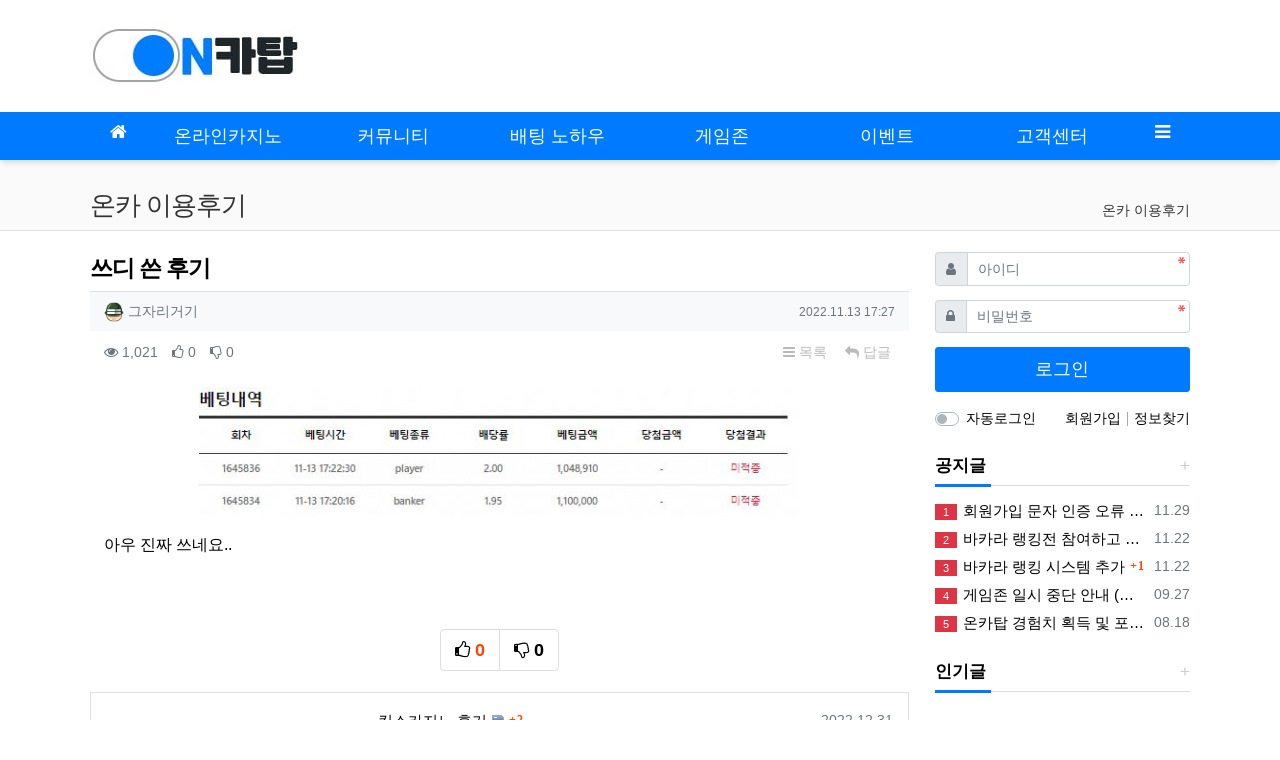

--- FILE ---
content_type: text/html; charset=utf-8
request_url: https://www.oncatops.com/onlinecasino/1719
body_size: 11508
content:
<!-- ################ ASK SEO Generator ################  -->
<meta name="description" content="아우 진짜 쓰네요..">
    <meta property="og:description" content="아우 진짜 쓰네요..">
    <meta property="og:title" content="쓰디 쓴 후기">
    <meta property="og:url" content="https://www.oncatops.com/onlinecasino/1719">
    <meta property="og:type" content="article">
    <meta property="og:image" content="https://www.oncatops.com/data/file/onlinecasino/3b6084ab73b9344baa82c541889ddfec_1GmVtLga_9da73e21d395cbcba41c464af193d52860a91e55.JPG">
    <meta name="twitter:card" content="summary_large_image">
    <link rel="canonical" href="https://www.oncatops.com/onlinecasino/1719">
    <script type="application/ld+json">
    {
        "@context": "http://schema.org",
        "@type": "Article",
        "mainEntityOfPage": {
            "@type": "WebPage",
            "@id": "https://www.oncatops.com/onlinecasino/1719"
        },
        "name": "\uadf8\uc790\ub9ac\uac70\uae30",
        "author": {
            "@type": "Person",
            "name": "\uadf8\uc790\ub9ac\uac70\uae30"
        },
        "datePublished": "2022-11-13 17:27:26",
        "headline": "\uc4f0\ub514 \uc4f4 \ud6c4\uae30",
        "description": "\uc544\uc6b0 \uc9c4\uc9dc \uc4f0\ub124\uc694..",
        "image": [
            "https://www.oncatops.com/data/file/onlinecasino/3b6084ab73b9344baa82c541889ddfec_1GmVtLga_9da73e21d395cbcba41c464af193d52860a91e55.JPG"
        ],
        "publisher": {
            "@type": "Organization",
            "name": "\uadf8\uc790\ub9ac\uac70\uae30",
            "logo": {
                "@type": "ImageObject",
                "name": "MemberLogo",
                "width": "60",
                "height": "60",
                "url": "https://www.oncatops.com/img/no_profile.gif"
            }
        },
        "dateModified": "2022-11-13 17:27:26"
    }
    </script>
<!-- ################  //ASK SEO Generator ################ -->


<link rel="alternate" type="application/rss+xml" title="온카탑 | 온라인 카지노 사이트 바카라 커뮤니티 - RSS" href="https://www.oncatops.com/as_rss.php" />
<!doctype html>
<html lang="ko" class="is-pc">
<head>
<meta charset="utf-8">
<meta http-equiv="imagetoolbar" content="no">
<meta http-equiv="X-UA-Compatible" content="IE=edge">
<title>쓰디 쓴 후기 > 온카 이용후기 | 온카탑 | 온라인 카지노 사이트 바카라 커뮤니티</title>
<meta http-equiv="content-language" content="kr">
<meta name="robots" content="index,follow">
<meta name="title" content="쓰디 쓴 후기 &gt; 온카 이용후기 | 온카탑 | 온라인 카지노 사이트 바카라 커뮤니티">
<meta name="author" content="그자리거기">
<meta name="description" content="아우 진짜 쓰네요..">
<meta name="keywords" content="쓰네요, 이용후기, 온카탑, 온라인, 카지노, 사이트, 바카라, 커뮤니티">
<meta property="og:locale" content="ko_KR">
<meta property="og:type" content="website">
<meta property="og:rich_attachment" content="true">
<meta property="og:site_name" content="온카탑 | 온라인 카지노 사이트 바카라 커뮤니티">
<meta property="og:title" content="쓰디 쓴 후기 &gt; 온카 이용후기 | 온카탑 | 온라인 카지노 사이트 바카라 커뮤니티">
<meta property="og:description" content="아우 진짜 쓰네요..">
<meta property="og:keywords" content="쓰네요, 이용후기, 온카탑, 온라인, 카지노, 사이트, 바카라, 커뮤니티">
<meta property="og:image" content="https://www.oncatops.com/data/file/onlinecasino/3b6084ab73b9344baa82c541889ddfec_1GmVtLga_9da73e21d395cbcba41c464af193d52860a91e55.JPG">
<meta property="og:url" content="https://www.oncatops.com/onlinecasino/1719">
<meta name="twitter:card" content="summary_large_image">
<meta name="twitter:site" content="온카탑 | 온라인 카지노 사이트 바카라 커뮤니티">
<meta name="twitter:title" content="쓰디 쓴 후기 &gt; 온카 이용후기 | 온카탑 | 온라인 카지노 사이트 바카라 커뮤니티">
<meta name="twitter:description" content="아우 진짜 쓰네요..">
<meta name="twitter:keywords" content="쓰네요, 이용후기, 온카탑, 온라인, 카지노, 사이트, 바카라, 커뮤니티">
<meta name="twitter:image" content="https://www.oncatops.com/data/file/onlinecasino/3b6084ab73b9344baa82c541889ddfec_1GmVtLga_9da73e21d395cbcba41c464af193d52860a91e55.JPG">
<meta name="twitter:creator" content="그자리거기">
<meta itemprop="name" content="쓰디 쓴 후기 &gt; 온카 이용후기 | 온카탑 | 온라인 카지노 사이트 바카라 커뮤니티">
<meta itemprop="description" content="아우 진짜 쓰네요..">
<meta itemprop="keywords" content="쓰네요, 이용후기, 온카탑, 온라인, 카지노, 사이트, 바카라, 커뮤니티">
<meta itemprop="image" content="https://www.oncatops.com/data/file/onlinecasino/3b6084ab73b9344baa82c541889ddfec_1GmVtLga_9da73e21d395cbcba41c464af193d52860a91e55.JPG">
<meta name="apple-mobile-web-app-title" content="온카탑 | 온라인 카지노 사이트 바카라 커뮤니티">
<link rel="canonical" href="https://www.oncatops.com/onlinecasino/1719">
<link rel="stylesheet" href="https://www.oncatops.com/nariya/app/bs4/css/bootstrap.min.css" type="text/css">
<link rel="stylesheet" href="https://www.oncatops.com/nariya/css/nariya.css" type="text/css">
<link rel="stylesheet" href="https://www.oncatops.com/theme/BS4-Basic/css/theme.css" type="text/css">
<link rel="stylesheet" href="https://www.oncatops.com/css/sweetalert.min.css" type="text/css">
<link rel="stylesheet" href="https://www.oncatops.com/theme/BS4-Basic/css/font/Gothic-14px.css" type="text/css">
<link rel="stylesheet" href="https://www.oncatops.com/theme/BS4-Basic/css/color/Blue.css" type="text/css">
<link rel="stylesheet" href="https://www.oncatops.com/skin/board/BS4-Basic-List/style.css?ver=210618">
<link rel="stylesheet" href="https://www.oncatops.com/theme/BS4-Basic/widget/sidebar/widget.css?ver=210618">
<link rel="stylesheet" href="https://www.oncatops.com/js/font-awesome/css/font-awesome.min.css" type="text/css">
<link rel="shortcuticon" href="https://www.oncatops.com/favicon.ico" />
<script>
// 자바스크립트에서 사용하는 전역변수 선언
var g5_url       = "https://www.oncatops.com";
var g5_bbs_url   = "https://www.oncatops.com/bbs";
var g5_is_member = "";
var g5_is_admin  = "";
var g5_is_mobile = "";
var g5_bo_table  = "onlinecasino";
var g5_sca       = "";
var g5_editor    = "smarteditor2";
var g5_plugin_url = "https://www.oncatops.com/plugin";
var g5_cookie_domain = "";
</script>
<script src="https://www.oncatops.com/nariya/js/jquery-3.5.1.min.js"></script>
<script src="https://www.oncatops.com/js/sweetalert.min.js"></script>
<script src="https://www.oncatops.com/nariya/js/common.js?ver=210618"></script>
<script src="https://www.oncatops.com/js/wrest.js?ver=210618"></script>
<script src="https://www.oncatops.com/js/placeholders.min.js"></script>
<script src="https://www.oncatops.com/nariya/app/bs4/js/bootstrap.bundle.min.js"></script>
<script src="https://www.oncatops.com/nariya/js/nariya.js?ver=210618"></script>
<script src="https://www.oncatops.com/theme/BS4-Basic/js/theme.js"></script>
<meta name="google-site-verification" content="zsNhHSvIuGQV--roT3WgaHuuZLFywuffZcBFHx6OUaE" /></head>
<body class="responsive is-round">

<style>
.nt-container { max-width:1100px; }
.nt-container-wide { max-width:1980px; }
.boxed.wrapper, .boxed.wrapper #nt_menu_wrap.me-sticky nav { max-width:1100px; }
.no-responsive .wrapper { min-width:1100px; }
</style>

<div class="wrapper wided">
	<div id="nt_header">

		<!-- 상단 고정 체크 시작 { -->
		<div id="nt_sticky">

			<!-- LNB 시작 { -->
			<aside id="nt_lnb" class="d-none d-md-block f-sm font-weight-normal">
				<h3 class="sr-only">상단 네비</h3>
                                <div class="nt-container clearfix pt-3 px-3 px-sm-4 px-xl-0" style="display:none">
					<!-- LNB Left -->
					<ul class="float-left">
						<li><a href="javascript:;" id="favorite">즐겨찾기</a></li>
						<li><a href="https://www.oncatops.com/bbs/new.php">새글</a></li>
						<li><a>01월 18일(일)</a></li>
					</ul>
					<!-- LNB Right -->
					<ul class="float-right">
											<li><a href="https://www.oncatops.com/bbs/login.php?url=https://www.oncatops.com/onlinecasino/1719" onclick="sidebar('login'); return false;">로그인</a></li>
						<li><a href="https://www.oncatops.com/bbs/register.php">회원가입</a></li>
						<li><a href="https://www.oncatops.com/bbs/password_lost.php" class="win_password_lost">정보찾기</a></li>
											<li><a href="https://www.oncatops.com/bbs/faq.php">FAQ</a></li>
						<li><a href="https://www.oncatops.com/bbs/qalist.php">1:1문의</a></li>
												<li>
													<a href="https://www.oncatops.com/bbs/current_connect.php">접속자 164</a>
												</li>
										</ul>
				</div>
			</aside>
			<!-- } LNB 끝 -->

			<!-- PC 헤더 시작 { -->
			<header id="header_pc" class="d-none d-md-block">
				<div class="nt-container py-4 px-3 px-sm-4 px-xl-0">
					<div class="d-flex">
						<div class="align-self-center">
							<div class="header-logo">
								<a href="https://www.oncatops.com">
									<img id="logo_img" src="https://www.oncatops.com/theme/BS4-Basic/storage/image/logo-카지노 사이트 온카탑.jpg" alt="온카탑 | 온라인 카지노 사이트 바카라 커뮤니티">
								</a>
							</div>		  
						</div>
						<div class="align-self-center px-4">
							<!--<div class="header-search" style="width:540px">
								<form name="tsearch" method="get" action="https://www.oncatops.com/bbs/search.php" onsubmit="return tsearch_submit(this);" class="border-primary">
									<input type="hidden" name="sfl" value="wr_subject||wr_content">
									<input type="hidden" name="sop" value="and">
									<div class="input-group input-group-lg">
										<input type="text" name="stx" class="form-control en" value="">
										<div class="input-group-append">
											<button type="submit" class="btn"><i class="fa fa-search fa-lg text-primary"></i></button>
										</div>
									</div>
								</form>
								<div class="header-keyword mt-2">
							-->
																<!--	</div>
							</div>		  -->
						</div>
						<div class="align-self-center ml-auto">
							<!-- 배너 등 우측 영역 컨텐츠 -->



							&nbsp;
						</div>
					</div>
				</div>
			</header>
			<!-- } PC 헤더 끝 -->

			<!-- 상단고정 시작 { -->
			<div id="nt_sticky_wrap">
				<!-- 모바일 헤더 { -->
				<header id="header_mo" class="d-block d-md-none">
					<div class="bg-primary px-3 px-sm-4">
						<h3 class="clearfix text-center f-mo font-weight-bold en">
							<a href="javascript:;" onclick="sidebar('menu');" class="float-left">
								<i class="fa fa-bars text-white" aria-hidden="true"></i>
								<span class="sr-only">메뉴</span>
							</a>
							<div class="float-right">
								<a data-toggle="collapse" href="#search_mo" aria-expanded="false" aria-controls="search_mo" class="ml-3">
									<i class="fa fa-search text-white" aria-hidden="true"></i>
									<span class="sr-only">검색</span>
								</a>
							</div>
							<!-- Mobile Logo -->
							<a href="https://www.oncatops.com" class="text-white">
								온카탑 | 온라인 카지노 사이트 바카라 커뮤니티							</a>
						</h3>
					</div>
					<div id="search_mo" class="collapse">
						<div class="mb-0 p-3 px-sm-4 d-block d-lg-none border-bottom">
							<form name="mosearch" method="get" action="https://www.oncatops.com/bbs/search.php" onsubmit="return tsearch_submit(this);" class="mb-0">
							<input type="hidden" name="sfl" value="wr_subject||wr_content">
							<input type="hidden" name="sop" value="and">
								<div class="input-group">
									<input id="mo_top_search" type="text" name="stx" class="form-control" value="" placeholder="검색어">
									<span class="input-group-append">
										<button type="submit" class="btn btn-primary"><i class="fa fa-search"></i></button>
									</span>
								</div>
							</form>
						</div>
					</div>
				</header>
				<!-- } 모바일 헤더 끝 -->

				<!-- 상단 메뉴 시작 { -->
				
<style>
	#nt_menu .me-sw { width:150px; }
</style>

<!-- PC 상단 메뉴 -->
<nav id="nt_menu" class="nt-menu bg-primary d-none d-md-block font-weight-normal">
	<h3 class="sr-only">메인 메뉴</h3>
	<div class="nt-container">
		<div class="d-flex">
			<div class="flex-grow-1 order-2 me-list">
				<ul class="row m-0 me-ul nav-slide">
									<li class="col p-0 me-li">
						<a class="d-block bg-primary" href="https://www.oncatops.com/casinoguarantee" target="_self">
							<span class="me-a text-nowrap f-md en px-4">
								<i class="fa empty" aria-hidden="true"></i>
								온라인카지노							</span>
						</a>
													<div class="clearfix sub-slide sub-1div w-100">
								<ul class="sub-1dul">
																	
									
									<li class="sub-1dli">
										<a href="https://www.oncatops.com/casinoguarantee" class="me-sh sub-1da" target="_self">
											<i class="fa empty fa-fw" aria-hidden="true"></i>
											공식보증업체										</a>
																			</li>
																	
									
									<li class="sub-1dli">
										<a href="https://www.oncatops.com/casinoverification" class="me-sh sub-1da" target="_self">
											<i class="fa empty fa-fw" aria-hidden="true"></i>
											카지노 먹튀검증										</a>
																			</li>
																	
									
									<li class="sub-1dli">
										<a href="https://www.oncatops.com/casinoreport" class="me-sh sub-1da" target="_self">
											<i class="fa empty fa-fw" aria-hidden="true"></i>
											카지노 먹튀제보										</a>
																			</li>
																</ul>
															</div>
											</li>
									<li class="col p-0 me-li">
						<a class="d-block bg-primary" href="https://www.oncatops.com/casinochat" target="_self">
							<span class="me-a text-nowrap f-md en px-4">
								<i class="fa empty" aria-hidden="true"></i>
								커뮤니티							</span>
						</a>
													<div class="clearfix sub-slide sub-1div w-100">
								<ul class="sub-1dul">
																	
									
									<li class="sub-1dli">
										<a href="https://www.oncatops.com/casinochat" class="me-sh sub-1da" target="_self">
											<i class="fa empty fa-fw" aria-hidden="true"></i>
											온카 수다방										</a>
																			</li>
																	
									
									<li class="sub-1dli">
										<a href="https://www.oncatops.com/casinonews" class="me-sh sub-1da" target="_self">
											<i class="fa empty fa-fw" aria-hidden="true"></i>
											카지노 소식										</a>
																			</li>
																	
									
									<li class="sub-1dli">
										<a href="https://www.oncatops.com/onlinecasino" class="me-sh sub-1da" target="_self">
											<i class="fa empty fa-fw" aria-hidden="true"></i>
											온카 이용후기										</a>
																			</li>
																	
									
									<li class="sub-1dli">
										<a href="https://www.oncatops.com/offlinecasino" class="me-sh sub-1da" target="_self">
											<i class="fa empty fa-fw" aria-hidden="true"></i>
											오프 이용후기										</a>
																			</li>
																	
									
									<li class="sub-1dli">
										<a href="https://www.oncatops.com/promotion" class="me-sh sub-1da" target="_self">
											<i class="fa empty fa-fw" aria-hidden="true"></i>
											홍보 게시판										</a>
																			</li>
																	
									
									<li class="sub-1dli">
										<a href="https://www.oncatops.com/ggong" class="me-sh sub-1da" target="_self">
											<i class="fa empty fa-fw" aria-hidden="true"></i>
											꽁머니 홍보										</a>
																			</li>
																	
									
									<li class="sub-1dli">
										<a href="https://www.oncatops.com/information" class="me-sh sub-1da" target="_self">
											<i class="fa empty fa-fw" aria-hidden="true"></i>
											정보 게시판										</a>
																			</li>
																</ul>
															</div>
											</li>
									<li class="col p-0 me-li">
						<a class="d-block bg-primary" href="https://www.oncatops.com/caisnoknowhow" target="_self">
							<span class="me-a text-nowrap f-md en px-4">
								<i class="fa empty" aria-hidden="true"></i>
								배팅 노하우							</span>
						</a>
													<div class="clearfix sub-slide sub-1div w-100">
								<ul class="sub-1dul">
																	
									
									<li class="sub-1dli">
										<a href="https://www.oncatops.com/caisnoknowhow" class="me-sh sub-1da" target="_self">
											<i class="fa empty fa-fw" aria-hidden="true"></i>
											카지노 노하우										</a>
																			</li>
																	
									
									<li class="sub-1dli">
										<a href="https://www.oncatops.com/baccaratknowhow" class="me-sh sub-1da" target="_self">
											<i class="fa empty fa-fw" aria-hidden="true"></i>
											바카라 노하우										</a>
																			</li>
																	
									
									<li class="sub-1dli">
										<a href="https://www.oncatops.com/pokerknowhow" class="me-sh sub-1da" target="_self">
											<i class="fa empty fa-fw" aria-hidden="true"></i>
											포커 노하우										</a>
																			</li>
																	
									
									<li class="sub-1dli">
										<a href="https://www.oncatops.com/userknowhow" class="me-sh sub-1da" target="_self">
											<i class="fa empty fa-fw" aria-hidden="true"></i>
											유저 노하우 공유										</a>
																			</li>
																</ul>
															</div>
											</li>
									<li class="col p-0 me-li">
						<a class="d-block bg-primary" href="/casino" target="_self">
							<span class="me-a text-nowrap f-md en px-4">
								<i class="fa empty" aria-hidden="true"></i>
								게임존							</span>
						</a>
											</li>
									<li class="col p-0 me-li">
						<a class="d-block bg-primary" href="https://www.oncatops.com/oncaevent" target="_self">
							<span class="me-a text-nowrap f-md en px-4">
								<i class="fa empty" aria-hidden="true"></i>
								이벤트							</span>
						</a>
													<div class="clearfix sub-slide sub-1div w-100">
								<ul class="sub-1dul">
																	
									
									<li class="sub-1dli">
										<a href="https://www.oncatops.com/oncaevent" class="me-sh sub-1da" target="_self">
											<i class="fa empty fa-fw" aria-hidden="true"></i>
											온카 이벤트										</a>
																			</li>
																	
									
									<li class="sub-1dli">
										<a href="https://www.oncatops.com/pointtransform" class="me-sh sub-1da" target="_self">
											<i class="fa empty fa-fw" aria-hidden="true"></i>
											포인트 전환										</a>
																			</li>
																	
									
									<li class="sub-1dli">
										<a href="https://www.oncatops.com/pointmarket" class="me-sh sub-1da" target="_self">
											<i class="fa empty fa-fw" aria-hidden="true"></i>
											포인트 사고팔고										</a>
																			</li>
																	
									
									<li class="sub-1dli">
										<a href="https://www.oncatops.com/market" class="me-sh sub-1da" target="_self">
											<i class="fa empty fa-fw" aria-hidden="true"></i>
											포인트 마켓										</a>
																			</li>
																</ul>
															</div>
											</li>
									<li class="col p-0 me-li">
						<a class="d-block bg-primary" href="https://www.oncatops.com/notice" target="_self">
							<span class="me-a text-nowrap f-md en px-4">
								<i class="fa empty" aria-hidden="true"></i>
								고객센터							</span>
						</a>
													<div class="clearfix sub-slide sub-1div w-100">
								<ul class="sub-1dul">
																	
									
									<li class="sub-1dli">
										<a href="https://www.oncatops.com/notice" class="me-sh sub-1da" target="_self">
											<i class="fa empty fa-fw" aria-hidden="true"></i>
											공지사항										</a>
																			</li>
																	
									
									<li class="sub-1dli">
										<a href="https://www.oncatops.com/casinoinquiry" class="me-sh sub-1da" target="_self">
											<i class="fa empty fa-fw" aria-hidden="true"></i>
											1:1문의										</a>
																			</li>
																</ul>
															</div>
											</li>
												</ul>							
			</div>
			<div class="me-icon order-1 me-li">
				<a href="https://www.oncatops.com" class="me-a f-md" title="메인으로">
					<i class="fa fa-home" aria-hidden="true"></i>
				</a>
			</div>
			<div class="me-icon order-3 me-li">
				<a href="javascript:;" onclick="sidebar('menu'); return false;" class="me-a f-md" title="사이드바">
					<i class="fa fa-bars" aria-hidden="true"></i>
				</a>
			</div>
		</div>
	</div>
	<script>
		$(document).ready(function() {
			$('#nt_menu .nav-slide').nariya_menu(); // 주메뉴
		});
	</script>
</nav>

				<!-- } 상단 메뉴 끝 -->
			</div>
			<!-- } 상단 고정 끝 끝 -->
		</div>
		<!-- } 상단 고정 체크 끝 -->

					<div id="nt_title" class="font-weight-normal">
				<div class="nt-container px-3 px-sm-4 px-xl-0">
					<div class="d-flex align-items-end h-100 pb-2">
						<div class="page-title en text-nowrap">
														온카 이용후기						</div>
						<div class="ml-auto d-none d-sm-block">
							<nav aria-label="breadcrumb" class="f-sm">
								<ol class="breadcrumb bg-transparent p-0 m-0">
																												<li class="breadcrumb-item active mb-0" aria-current="page">
											<a href="#">온카 이용후기</a>
										</li>
																										</ol>
							</nav>
						</div>
					</div>
				</div>
			</div>
		
	</div><!-- #nt_header -->

	
	<div id="nt_body" class="nt-body">
			<div class="nt-container my-3 my-sm-4 px-0 px-sm-4 px-xl-0">
                    					<div class="row na-row">
				<div class="col-md-9 na-col">
			
<script src="https://www.oncatops.com/js/viewimageresize.js"></script>

<!-- 게시물 읽기 시작 { -->
<article id="bo_v" class="mb-4">

			<header class="font-weight-normal mb-2 px-3 px-sm-0">
						<h1 id="bo_v_title">
				쓰디 쓴 후기			</h1>
		</header>
	
	<section id="bo_v_info" class="f-sm font-weight-normal mb-3 mb-sm-4">
		<div class="clearfix bg-light border-top text-muted px-3 py-2">
	        <h3 class="sr-only">작성자 정보</h3>
			<ul class="d-flex align-items-center">
				<li class="pr-2">
					<span class="xp-icon"><img style="width: 20px !important;height: 20px !important;" src="https://www.oncatops.com/nariya/skin/level/zb5/lv_2.png"></span> <span class="sv_member">그자리거기</span>					<span class="sr-only">작성</span>
				</li>
								<li class="flex-grow-1 text-right">
											<span class="sr-only">작성일</span>
						<time class="f-xs" datetime="2022-11-13T17:27:26+09:00">2022.11.13 17:27</time>
									</li>
			</ul>
		</div>

		<div class="clearfix f-sm text-muted px-3 pt-2">
	        <h3 class="sr-only">컨텐츠 정보</h3>
			<ul class="d-flex align-items-center">
				<li class="pr-3">
					<i class="fa fa-eye" aria-hidden="true"></i>
					1,021					<span class="sr-only">조회</span>
				</li>
													<li class="pr-3">
						<i class="fa fa-thumbs-o-up" aria-hidden="true"></i>
						<span class="wr_good_cnt">0</span>
						<span class="sr-only">추천</span>
					</li>
													<li class="pr-3">
						<i class="fa fa-thumbs-o-down" aria-hidden="true"></i>
						<span class="wr_nogood_cnt">0</span>
						<span class="sr-only">비추천</span>
					</li>
								<li id="bo_v_btn" class="d-none d-sm-block flex-sm-grow-1 text-right">
					<!-- 게시물 상단 버튼 시작 { -->
					
					
					<a href="https://www.oncatops.com/onlinecasino" class="btn btn_b01 nofocus p-1 ml-2" role="button">
						<i class="fa fa-bars" aria-hidden="true"></i>
						목록
					</a>
																<a href="https://www.oncatops.com/onlinecasino/write?w=r&amp;wr_id=1719" class="btn btn_b01 nofocus p-1 ml-2" role="button">
							<i class="fa fa-reply" aria-hidden="true"></i>
							답글
						</a>
																				<!-- } 게시물 상단 버튼 끝 -->
				</li>
			</ul>
		</div>
    </section>

    <section id="bo_v_atc">
        <h3 class="sr-only">본문</h3>
        <!-- 본문 내용 시작 { -->
        <div id="bo_v_con" class="mb-4 px-3">

			
			<div id="bo_v_img">
<a href="https://www.oncatops.com/bbs/view_image.php?bo_table=onlinecasino&amp;fn=3b6084ab73b9344baa82c541889ddfec_1GmVtLga_9da73e21d395cbcba41c464af193d52860a91e55.JPG" target="_blank" class="view_image"><img src="https://www.oncatops.com/data/file/onlinecasino/thumb-3b6084ab73b9344baa82c541889ddfec_1GmVtLga_9da73e21d395cbcba41c464af193d52860a91e55_600x130.jpg" alt=""/></a></div>

			<div class="view-content">
				<p>아우 진짜 쓰네요..</p>                            
			</div>
					</div>
        <!-- } 본문 내용 끝 -->
                            					<div id="bo_v_btn_group" class="clearfix text-center py-4 px-3 en">
				<div class="btn-group btn-group-lg" role="group">
											<button type="button" onclick="na_good('onlinecasino', '1719', 'good', 'wr_good');" class="btn btn-basic" title="추천">
							<i class="fa fa-thumbs-o-up" aria-hidden="true"></i>
							<b id="wr_good" class="orangered">0</b>
							<span class="sr-only">추천</span>
						</button>
					
											<button type="button" onclick="na_good('onlinecasino', '1719', 'nogood', 'wr_nogood');" class="btn btn-basic" title="비추천">
							<i class="fa fa-thumbs-o-down" aria-hidden="true"></i>
							<b id="wr_nogood">0</b>
							<span class="sr-only">비추천</span>
						</button>
										
														</div>
			</div>
		
			</section>
    
<div class="border mx-3 mx-sm-0 mb-3 p-3">
	<div class="row row-cols-1 row-cols-md-2 align-items-center">
		<div class="col-sm-5 col-md-4 pb-3">
			<div class="text-center mb-2 mb-sm-0">
			</div>
			<div class="clearfix f-sm">
				<span class="float-left">
                                    
					<span class="xp-icon"><img style="width: 20px !important;height: 20px !important;" src="https://www.oncatops.com/nariya/skin/level/zb5/lv_2.png"></span> <span class="sv_member">그자리거기</span>				</span>
				<span class="float-right">
					레벨 2				</span>
			</div>
			<div class="progress" title="레벨업까지 3,200 경험치 필요">
				<div class="progress-bar progress-bar-striped" role="progressbar" aria-valuenow="73" aria-valuemin="0" aria-valuemax="100" style="width: 73%">
					<span class="sr-only">73%</span>
				</div>
			</div>
		</div>
		<div class="col-sm-7 col-md-8">
			<ul class="na-list">
							<li>
					<div class="na-title">
						<div class="float-right text-muted f-sm font-weight-normal ml-2">
							<span class="sr-only">등록일</span>
							2022.12.31						</div>
						<div class="na-item">
							<a href="https://www.oncatops.com/onlinecasino/5299" class="na-subject">
								킹스카지노 후기							</a>
							<span class="na-ticon na-file"></span>															<div class="na-info">
									<span class="count-plus orangered">
										<span class="sr-only">댓글</span>
										2									</span>
								</div>
													</div>
					</div>
				</li>
							<li>
					<div class="na-title">
						<div class="float-right text-muted f-sm font-weight-normal ml-2">
							<span class="sr-only">등록일</span>
							2022.11.13						</div>
						<div class="na-item">
							<a href="https://www.oncatops.com/onlinecasino/1719" class="na-subject">
								쓰디 쓴 후기							</a>
							<span class="na-ticon na-file"></span>													</div>
					</div>
				</li>
							<li>
					<div class="na-title">
						<div class="float-right text-muted f-sm font-weight-normal ml-2">
							<span class="sr-only">등록일</span>
							2022.11.12						</div>
						<div class="na-item">
							<a href="https://www.oncatops.com/onlinecasino/1695" class="na-subject">
								에볼 후기							</a>
							<span class="na-ticon na-file"></span>													</div>
					</div>
				</li>
							<li>
					<div class="na-title">
						<div class="float-right text-muted f-sm font-weight-normal ml-2">
							<span class="sr-only">등록일</span>
							2022.10.18						</div>
						<div class="na-item">
							<a href="https://www.oncatops.com/onlinecasino/1098" class="na-subject">
								바카라 후기							</a>
							<span class="na-ticon na-file"></span>													</div>
					</div>
				</li>
						</ul>
		</div>
	</div>
</div>

    <section id="bo_v_data">
		<h3 class="sr-only">관련자료</h3>
		<ul class="na-table d-table w-100 text-muted f-de font-weight-normal">
				    
		
		
				<!-- 이전글 시작 { -->
		<li class="d-table-row border-top border-bottom">
			<div class="d-none d-sm-table-cell text-center px-3 py-2 nw-6">
				이전
			</div>
			<div class="d-table-cell px-3 py-2">
				<div class="d-flex my-1">
					<div class="px-0">
						<i class="fa fa-chevron-up" aria-hidden="true"></i>	
					</div>
					<div class="pl-3 pr-2 flex-grow-1 text-break-all">
						<a href="https://www.oncatops.com/onlinecasino/1720">
							포바 후기						</a>	
					</div>
					<div class="d-none d-md-block px-0 f-sm text-nowrap font-weight-normal">
						<span class="sr-only">작성일</span>
						2022.11.13 18:39					</div>
				</div>
			</div>
		</li>
		<!-- } 이전글 끝 -->
				

				<!-- 다음글 시작 { -->
		<li class="d-table-row border-top border-bottom">
			<div class="d-none d-sm-table-cell text-center px-3 py-2 nw-6">
				다음
			</div>
			<div class="d-table-cell px-3 py-2">
				<div class="d-flex my-1">
					<div class="px-0">
						<i class="fa fa-chevron-down" aria-hidden="true"></i>	
					</div>
					<div class="px-3 flex-grow-1 text-break-all">
						<a href="https://www.oncatops.com/onlinecasino/1718">
							오늘은 여기까지						</a>	
					</div>
					<div class="d-none d-md-block px-0 f-sm text-nowrap font-weight-normal">
						<span class="sr-only">작성일</span>
						2022.11.13 16:51					</div>
				</div>
			</div>
		</li>
		<!-- } 다음글 끝 -->
				
		</ul>
	</section>

    
	<script>
	// 글자수 제한
	var char_min = parseInt(0); // 최소
	var char_max = parseInt(0); // 최대
	</script>

<!-- 댓글 시작 { -->
<div id="viewcomment">
	<div class="clearfix f-de px-3 px-sm-0 pt-4 pt-sm-5 pb-1">
		<div class="float-left">
			댓글 <b class="orangered">0</b>
					</div>
			</div>
	<section id="bo_vc" class="na-fadein">
							<div id="bo_vc_empty" class="f-de font-weight-normal text-center text-muted border-top px-3 py-5">
				등록된 댓글이 없습니다.
			</div>
					</section>


</div><!-- #viewcomment 닫기 -->
<!-- } 댓글 끝 -->

			<div id="bo_vc_login" class="alert alert-dark bg-light border mb-0 py-4 text-center f-de" role="alert">
							<a href="https://www.oncatops.com/bbs/login.php?wr_id=1719&amp;url=https%3A%2F%2Fwww.oncatops.com%2Fonlinecasino%2F1719%23bo_vc_w">로그인한 회원만 댓글 등록이 가능합니다.</a>
					</div>
	
	<script src="https://www.oncatops.com/js/md5.js"></script>

	<!-- 게시물 하단 버튼 시작 { -->
	<div class="clearfix pt-2 px-3 px-sm-0 border-top text-right" style="margin-top:-1px;">
		
					<a href="https://www.oncatops.com/onlinecasino" class="btn btn_b01 nofocus p-1 ml-2" role="button">
						<i class="fa fa-bars" aria-hidden="true"></i>
						목록
					</a>
																<a href="https://www.oncatops.com/onlinecasino/write?w=r&amp;wr_id=1719" class="btn btn_b01 nofocus p-1 ml-2" role="button">
							<i class="fa fa-reply" aria-hidden="true"></i>
							답글
						</a>
																</div>
	<!-- } 게시물 하단 버튼 끝 -->
</article>
<!-- } 게시판 읽기 끝 -->

<script>
function board_move(href) {
    window.open(href, "boardmove", "left=50, top=50, width=500, height=550, scrollbars=1");
}

$(function() {
		$("a.view_image").click(function() {
        window.open(this.href, "large_image", "location=yes,links=no,toolbar=no,top=10,left=10,width=10,height=10,resizable=yes,scrollbars=no,status=no");
        return false;
    });

    // 이미지 리사이즈
    $("#bo_v_con").viewimageresize();

    // 링크 타켓
	$(".view-content a").each(function () {
		$(this).attr("target", "_blank");
                                    $(this).attr("href", "");
                        }); 
        
        
});
</script>
<!-- } 게시글 읽기 끝 -->

							</div>
				<div class="col-md-3 na-col">
					
<div class="d-none d-md-block mb-4">
	
<div class="f-de font-weight-normal">

	
		<form id="basic_outlogin" name="basic_outlogin" method="post" action="https://www.oncatops.com/bbs/login_check.php" autocomplete="off">
		<input type="hidden" name="url" value="https://www.oncatops.com/onlinecasino/1719">
			<div class="form-group">
				<label for="outlogin_mb_id" class="sr-only">아이디<strong class="sr-only"> 필수</strong></label>						
				<div class="input-group">
					<div class="input-group-prepend">
						<span class="input-group-text"><i class="fa fa-user text-muted"></i></span>
					</div>
					<input type="text" name="mb_id" id="outlogin_mb_id" class="form-control required" placeholder="아이디">
				</div>
			</div>
			<div class="form-group">
				<label for="outlogin_mb_password" class="sr-only">비밀번호<strong class="sr-only"> 필수</strong></label>									
				<div class="input-group">
					<div class="input-group-prepend">
						<span class="input-group-text"><i class="fa fa-lock text-muted"></i></span>
					</div>
					<input type="password" name="mb_password" id="outlogin_mb_password" class="form-control required" placeholder="비밀번호">
				</div>
			</div>
			<div class="form-group">
				<button type="submit" class="btn btn-primary btn-block btn-lg en">
					로그인
				</button>    
			</div>	

			<div class="clearfix f-sm">
				<div class="float-left">
					<div class="form-group mb-0">
						<div class="custom-control custom-switch">
						  <input type="checkbox" name="auto_login" class="custom-control-input remember-me" id="outlogin_remember_me">
						  <label class="custom-control-label float-left" for="outlogin_remember_me">자동로그인</label>
						</div>
					</div>
				</div>
				<div class="float-right">
					<a href="https://www.oncatops.com/bbs/register.php">
						회원가입
					</a>
					<span class="na-bar"></span>
					<a href="https://www.oncatops.com/bbs/password_lost.php" class="win_password_lost">
						정보찾기
					</a>
				</div>
			</div>
		</form>

        
	</div></div>

<!-- 위젯 시작 { -->
<h3 class="h3 f-lg en">
	<a href="https://www.oncatops.com/notice">
		<span class="float-right more-plus"></span>
		공지글
	</a>
</h3>
<hr class="hr"/>
<div class="mt-3 mb-4">
	
<ul class="na-list mt-n1">
	<li class="px-3 px-sm-0">
		<div class="na-title">
			<div class="float-right text-muted f-sm font-weight-normal ml-2">
				<span class="sr-only">등록일</span>
				11.29			</div>
			<div class="na-item">
				<a href="https://www.oncatops.com/notice/15" class="na-subject">
					<span class="rank-icon en bg-red">1</span>					회원가입 문자 인증 오류 정상화				</a>
							</div>
		</div>
	</li>
	<li class="px-3 px-sm-0">
		<div class="na-title">
			<div class="float-right text-muted f-sm font-weight-normal ml-2">
				<span class="sr-only">등록일</span>
				11.22			</div>
			<div class="na-item">
				<a href="https://www.oncatops.com/notice/14" class="na-subject">
					<span class="rank-icon en bg-red">2</span>					바카라 랭킹전 참여하고 꽁머니 받아가세요				</a>
							</div>
		</div>
	</li>
	<li class="px-3 px-sm-0">
		<div class="na-title">
			<div class="float-right text-muted f-sm font-weight-normal ml-2">
				<span class="sr-only">등록일</span>
				11.22			</div>
			<div class="na-item">
				<a href="https://www.oncatops.com/notice/12" class="na-subject">
					<span class="rank-icon en bg-red">3</span>					바카라 랭킹 시스템 추가				</a>
									<div class="na-info">
						<span class="count-plus orangered">
							<span class="sr-only">댓글</span>
							1						</span>
					</div>
							</div>
		</div>
	</li>
	<li class="px-3 px-sm-0">
		<div class="na-title">
			<div class="float-right text-muted f-sm font-weight-normal ml-2">
				<span class="sr-only">등록일</span>
				09.27			</div>
			<div class="na-item">
				<a href="https://www.oncatops.com/notice/11" class="na-subject">
					<span class="rank-icon en bg-red">4</span>					게임존 일시 중단 안내 (정상화)				</a>
							</div>
		</div>
	</li>
	<li class="px-3 px-sm-0">
		<div class="na-title">
			<div class="float-right text-muted f-sm font-weight-normal ml-2">
				<span class="sr-only">등록일</span>
				08.18			</div>
			<div class="na-item">
				<a href="https://www.oncatops.com/notice/10" class="na-subject">
					<span class="rank-icon en bg-red">5</span>					온카탑 경험치 획득 및 포인트 제도 안내				</a>
							</div>
		</div>
	</li>

</ul>

</div>
<!-- } 위젯 끝-->

<!-- 위젯 시작 { -->
<h3 class="h3 f-lg en">
	<a href="https://www.oncatops.com/casinochat">
		<span class="float-right more-plus"></span>
		인기글
	</a>
</h3>
<hr class="hr"/>
<div class="mt-3 mb-4">
    
<ul class="na-list mt-n1">

	<li class="f-de text-muted text-center px-4 py-5">
		글이 없습니다.
	</li>
</ul>

</div>
<!-- } 위젯 끝-->

<!-- } 위젯 끝-->

<!-- 위젯 시작 { -->
<h3 class="h3 f-lg en mb-1">
	<a href="https://www.oncatops.com/bbs/new.php?view=w">
		<span class="float-right more-plus"></span>
		최근글
	</a>
</h3>
<hr class="hr"/>
<div class="mt-3 mb-4">
	
<ul class="na-list mt-n1">

	<li class="f-de text-muted text-center px-4 py-5">
		글이 없습니다.
	</li>
</ul>

</div>
<!-- } 위젯 끝-->

<!-- 위젯 시작 { -->
<h3 class="h3 f-lg en mb-1">
	<a href="https://www.oncatops.com/bbs/new.php?view=c">
		<span class="float-right more-plus"></span>
		새댓글
	</a>
</h3>
<hr class="hr"/>
<div class="mt-3 mb-4">
	<ul class="na-list mt-n1">

	<li class="f-de px-4 py-5 text-muted text-center">
		댓글이 없습니다.
	</li>
</ul>

</div>
<!-- } 위젯 끝-->
<style>
    ul.tabs {
        margin: 0;
        padding: 0;
        float: left;
        list-style: none;
        height: 55px;
        border-bottom: 1px solid #2f405e;
        border-left: 1px solid #d2d9e6;
        width: 100%;
        font-size: 12px;
    }
    ul.tabs li {
        background-color: #e4f0dc;
        -ms-user-select: none;
        -moz-user-select: -moz-none;
        -khtml-user-select: none;
        -webkit-user-select: none;
        user-select: none;
        float: left;
        border: 1px solid #d2d9e6;
        border-left: none;
        font-weight: bold;
        overflow: hidden;
        position: relative;
        color: rgb(51, 51, 51);
        background-color: #f8f8f9;
        width: 175px;
        height: 54px;
        line-height: 54px;
        text-align: center;
        display: block;
        vertical-align: middle;
        cursor: pointer;
    }
    ul.tabs li.active {
        border-top: 2px solid #007BFF;
        background: #FFFFFF;
        border-bottom: 1px solid #FFFFFF;
    }
    .lat_basic {
        position: relative;
        margin-bottom: 10px;
        overflow: hidden;
        border: 1px solid #c6cacc;
        background: #fff;
        border-top: 2px solid #03799c;
    }
    .lat_basic_ul {
        padding: 5px 0 0;
    }
    .lat_basic_ul ul {
        float: left;
        width: 95%;
        margin: 0;
        padding: 0;
        overflow: hidden;
        list-style: none;
        margin-left: 5px;
    }
    .lat_basic_ul ul li {
        position: relative;
        line-height: 18px;
        margin: 5px 0;
        padding: 3px 0;
        padding-right: 10px;
        padding-left: 10px;
    }
    .lat_basic_ul ul li .rank_bg1 {
        border: 1px solid #323c46;
        color: #fff;
        background: #323c46;
    }
    .lat_basic_ul ul li .rank_bg {
        display: inline-block;
        width: 18px;
        height: 19px;
        margin-right: 8px;
        border: 1px solid #b3b8c0;
        text-align: center;
        color: #b3b8c0;
        text-indent: -1px;
    }
    .lat_basic_ul ul li .rank_point {
        display: inline-block;
        position: absolute;
        top: 3px;
        right: 10px;
        font-family: verdana;
        color: #d83d44;
        font-size: 10px;
        font-weight: bold;
    }
</style>
<ul class="tabs" style="height:45px">
    <li class="active" rel="ptab1" style="width:50%; height: 45px; color: rgb(51, 51, 51);"><h2 style="line-height:45px;font-size:16px;font-weight: bold">바카라랭킹</h2></li>
    <li rel="ptab2" style="width:50%; height: 45px; color: darkred;" class=""><h2 style="line-height:45px;font-size:16px;font-weight: bold">경험치랭킹</h2></li>
</ul>
<div class="lat_basic" style="border-top:0px !important;">
    <div class="lat_basic_ul" id="ptab1" style="display: block;">
        <ul>
                    </ul>
    </div>

    <div class="lat_basic_ul" id="ptab2" style="display: none;">
        <ul>
                        <li style="padding-bottom:5px;"><span class="rank_bg rank_bg1">1</span><span class="xp-icon"><img style="width: 20px !important;height: 20px !important;" src="https://www.oncatops.com/nariya/skin/level/zb5/lv_6.png"></span> 확실하게<span class="rank_point">111,550 P</span></li>
                        <li style="padding-bottom:5px;"><span class="rank_bg rank_bg1">2</span><span class="xp-icon"><img style="width: 20px !important;height: 20px !important;" src="https://www.oncatops.com/nariya/skin/level/zb5/lv_5.png"></span> flabel<span class="rank_point">71,240 P</span></li>
                        <li style="padding-bottom:5px;"><span class="rank_bg rank_bg1">3</span><span class="xp-icon"><img style="width: 20px !important;height: 20px !important;" src="https://www.oncatops.com/nariya/skin/level/zb5/lv_admin.png"></span> 온카탑매니저<span class="rank_point">53,680 P</span></li>
                        <li style="padding-bottom:5px;"><span class="rank_bg ">4</span><span class="xp-icon"><img style="width: 20px !important;height: 20px !important;" src="https://www.oncatops.com/nariya/skin/level/zb5/lv_4.png"></span> 필호<span class="rank_point">40,400 P</span></li>
                        <li style="padding-bottom:5px;"><span class="rank_bg ">5</span><span class="xp-icon"><img style="width: 20px !important;height: 20px !important;" src="https://www.oncatops.com/nariya/skin/level/zb5/lv_special.png"></span> 블랙머니<span class="rank_point">29,400 P</span></li>
                        <li style="padding-bottom:5px;"><span class="rank_bg ">6</span><span class="xp-icon"><img style="width: 20px !important;height: 20px !important;" src="https://www.oncatops.com/nariya/skin/level/zb5/lv_3.png"></span> 황사장<span class="rank_point">29,280 P</span></li>
                        <li style="padding-bottom:5px;"><span class="rank_bg ">7</span><span class="xp-icon"><img style="width: 20px !important;height: 20px !important;" src="https://www.oncatops.com/nariya/skin/level/zb5/lv_3.png"></span> 이상한변호사<span class="rank_point">28,170 P</span></li>
                        <li style="padding-bottom:5px;"><span class="rank_bg ">8</span><span class="xp-icon"><img style="width: 20px !important;height: 20px !important;" src="https://www.oncatops.com/nariya/skin/level/zb5/lv_3.png"></span> 프로브<span class="rank_point">27,600 P</span></li>
                        <li style="padding-bottom:5px;"><span class="rank_bg ">9</span><span class="xp-icon"><img style="width: 20px !important;height: 20px !important;" src="https://www.oncatops.com/nariya/skin/level/zb5/lv_3.png"></span> 그림자뒤에<span class="rank_point">27,580 P</span></li>
                        <li style="padding-bottom:5px;"><span class="rank_bg ">10</span><span class="xp-icon"><img style="width: 20px !important;height: 20px !important;" src="https://www.oncatops.com/nariya/skin/level/zb5/lv_3.png"></span> 트렁크타이거<span class="rank_point">27,330 P</span></li>
                    </ul>
    </div>
</div>
<script>
$(function () {
	$("#ptab2").hide();

	$("ul.tabs li[rel^=ptab]").on('click', function () {
		$("ul.tabs li[rel^=ptab]").removeClass("active").css("color", "#333");
		$(this).addClass("active").css("color", "darkred");
		$(".lat_basic div[id^=ptab]").hide();
		var activeTab = $(this).attr("rel");
		$("#" + activeTab).fadeIn()
	});
});
</script>				</div>
			</div>
				</div><!-- .nt-container -->
		</div><!-- .nt-body -->

	<footer id="nt_footer" class="position-relative f-sm font-weight-normal">
		<div class="nt-container px-0 px-sm-4 px-xl-0">
			<nav class="nt-links clearfix py-2 border-top border-bottom">
				<div class="nt-container px-xl-0">
					<ul class="float-md-left d-none d-md-block">
                                            <li><a href="https://www.oncatops.com/onlinecasino/1719?device=mobile">모바일버전</a></li>
					</ul>
					<ul class="float-md-right text-center text-md-left">
                                            <li><a href="https://twitter.com" target="_blank"><i class="fa fa-twitter"></i></a></li> 
                                            <li><a href="https://facebook.com" target="_blank"><i class="fa fa-facebook"></i></a></li>
                                            <li><a href="https://www.youtube.com" target="_blank"><i class="fa fa-youtube"></i></a></li>
                                            <li><a href="https://www.instagram.com" target="_blank"><i class="fa fa-instagram"></i></a></li>
					</ul>
				</div>
			</nav>

			<div class="nt-container py-4 px-xl-0">
				<ul class="d-flex justify-content-center flex-wrap">
					<li class="px-3">
						<b>회사명</b>
					</li>
					<li class="px-3">
						대표 : 김경철
					</li>
					<li class="px-3">
						부산광역시 중구 대청로 135(3층 3호 중앙동3가)
					</li>
					<li class="px-3">
						사업자등록번호 : 173-81-02718
					</li>
					<li class="px-3">
						<a href="http://www.ftc.go.kr/info/bizinfo/communicationList.jsp" target="_blank">사업자정보확인</a>
					</li>
					<li class="px-3">
						통신판매업신고 : 2022-부산중구-0133
					</li>
					<li class="px-3">
						개인정보관리책임자 : 김경철
					</li>
					<li class="px-3">
						이메일 : oncatop@help.com
					</li>
				</ul>
			</div>

			<div class="text-center px-3 pb-4">
				<strong>온카탑 | 온라인 카지노 사이트 바카라 커뮤니티 <i class="fa fa-copyright"></i></strong>
				<span>All rights reserved.</span>
			</div>

		</div>
	</footer>
</div><!-- .wrapper -->


<aside id="nt_sidebar" class="bg-light font-weight-normal">

	<!-- Top Head -->
	<div id="nt_sidebar_header" class="sidebar-head na-shadow bg-primary px-3 mb-0">
		<h3 class="clearfix f-mo font-weight-bold en">
			<a href="https://www.oncatops.com" class="text-white">
				온카탑 | 온라인 카지노 사이트 바카라 커뮤니티			</a>
			<a href="javascript:;" class="float-right sidebar-close" title="닫기">
				<i class="fa fa-times text-white" aria-hidden="true"></i>
				<span class="sr-only">닫기</span>
			</a>
		</h3>
	</div>

	<!-- sidebar-content : 스크롤바 생성을 위해서 -->
	<div  id="nt_sidebar_body" class="sidebar-content pb-5">

		<!-- Icon -->
		<ul class="row row-cols-4 no-gutters f-sm text-center bg-white sidebar-icon mr-n1">
			<li class="col border-right border-bottom py-2">
				<a href="javascript:;" onclick="sidebar('menu')">
					<i class="fa fa-bars" aria-hidden="true"></i>
					<span class="d-block">메뉴</span>
				</a>			
			</li>
			<li class="col border-right border-bottom py-2">
				<a href="https://www.oncatops.com/bbs/new.php">
					<i class="fa fa-refresh" aria-hidden="true"></i>
					<span class="d-block">새글</span>
				</a>			
			</li>
			<li class="col border-right border-bottom py-2">
				<a href="https://www.oncatops.com/bbs/search.php">
					<i class="fa fa-search" aria-hidden="true"></i>
					<span class="d-block">검색</span>
				</a>
			</li>
			<li class="col border-right border-bottom py-2">
				<a data-toggle="collapse" href="#sidebar_more_icon" role="button" aria-expanded="false" aria-controls="sidebar_more_icon">
					<i class="fa fa-ellipsis-v" aria-hidden="true"></i>
					<span class="d-block">더보기</span>
				</a>
			</li>
		</ul>

		<div class="collapse" id="sidebar_more_icon">
			<ul class="row row-cols-4 no-gutters f-sm text-center bg-white sidebar-icon mr-n1">
												<li class="col border-right border-bottom py-2">
					<a href="https://www.oncatops.com/bbs/qalist.php">
						<i class="fa fa-comments-o" aria-hidden="true"></i>
						<span class="d-block">1:1 문의</span>
					</a>
				</li>
				<li class="col border-right border-bottom py-2">
					<a href="https://www.oncatops.com/bbs/faq.php">
						<i class="fa fa-exclamation-circle" aria-hidden="true"></i>
						<span class="d-block">FAQ</span>
					</a>
				</li>
				<li class="col border-right border-bottom py-2">
					<a href="https://www.oncatops.com/bbs/tag.php">
						<i class="fa fa-tags" aria-hidden="true"></i>
						<span class="d-block">태그모음</span>
					</a>			
				</li>
				<li class="col border-right border-bottom py-2">
					<a href="https://www.oncatops.com/bbs/shingo.php">
						<i class="fa fa-eye-slash" aria-hidden="true"></i>
						<span class="d-block">신고모음</span>
					</a>
				</li>				
				<li class="col border-right border-bottom py-2">
					<a href="https://www.oncatops.com/bbs/current_connect.php">
						<i class="fa fa-users" aria-hidden="true"></i>
						<span class="d-block">접속자</span>
					</a>
				</li>
				<li class="col border-right border-bottom py-2">
					<a data-toggle="collapse" href="#sidebar_more_icon" role="button" aria-expanded="false" aria-controls="sidebar_more_icon">
						<i class="fa fa-times" aria-hidden="true"></i>
						<span class="d-block">닫기</span>
					</a>
				</li>
			</ul>
		</div>
		<div class="mt-n1">
							<div class="btn-group w-100" role="group" aria-label="Member Menu">
					<a href="https://www.oncatops.com/bbs/login.php?url=https://www.oncatops.com/onlinecasino/1719" class="btn btn-primary text-white rounded-0" onclick="sidebar('login'); return false;" role="button">
						로그인
					</a>
					<a href="https://www.oncatops.com/bbs/register.php" class="btn btn-primary text-white win" role="button">
						회원가입
					</a>
					<a href="https://www.oncatops.com/bbs/password_lost.php" class="win_password_lost btn btn-primary text-white rounded-0" role="button">
						정보찾기
					</a>
				</div>
				<!-- Login -->
				<div id="sidebar-login" class="sidebar-item">
					<div class="p-3 bg-white border-bottom">
	<form id="sidebar_login" name="sidebar_login" method="post" action="https://www.oncatops.com/bbs/login_check.php" autocomplete="off">
	<input type="hidden" name="url" value="https://www.oncatops.com/onlinecasino/1719">

		<div class="form-group f-sm">
			<div class="custom-control custom-switch">
			  <input type="checkbox" name="auto_login" class="custom-control-input remember-me" id="sidebar_remember_me">
			  <label class="custom-control-label float-left" for="sidebar_remember_me">자동로그인</label>
			</div>
		</div>

		<div class="form-group">
			<label for="sidebar_mb_id" class="sr-only">아이디<strong class="sr-only"> 필수</strong></label>						
			<div class="input-group">
				<div class="input-group-prepend">
					<span class="input-group-text"><i class="fa fa-user text-muted"></i></span>
				</div>
				<input type="text" name="mb_id" id="sidebar_mb_id" class="form-control required" placeholder="아이디">
			</div>
		</div>
		<div class="form-group">
			<label for="sidebar_mb_password" class="sr-only">비밀번호<strong class="sr-only"> 필수</strong></label>									
			<div class="input-group">
				<div class="input-group-prepend">
					<span class="input-group-text"><i class="fa fa-lock text-muted"></i></span>
				</div>
				<input type="password" name="mb_password" id="sidebar_mb_password" class="form-control required" placeholder="비밀번호">
			</div>
		</div>
		<div class="form-group mb-0">
			<button type="submit" class="btn btn-primary btn-block btn-lg en">
				로그인
			</button>    
		</div>	
	</form>
</div>

<div class="position-relative p-3 pb-5 font-weight-normal">
	</div>				</div>
					</div>

		<!-- Menu -->
		<div id="sidebar-menu" class="sidebar-item">
			
<div id="nt_sidebar_menu" class="sidebar-list">
	<h5 class="f-de">메뉴</h5>
	<ul class="me-ul border-top f-de">
		<li class="me-li">
					<i class="fa fa-caret-right tree-toggle me-i"></i>
				<a class="me-a" href="https://www.oncatops.com/casinoguarantee" target="_self">
			<i class="fa empty fa-fw" aria-hidden="true"></i>
			온라인카지노		</a>

					<ul class="me-ul1 tree off">
							
				<li class="me-li1">

					
					<a class="me-a1" href="https://www.oncatops.com/casinoguarantee" target="_self">
						<i class="fa empty fa-fw" aria-hidden="true"></i>
						공식보증업체					</a>
									</li>
							
				<li class="me-li1">

					
					<a class="me-a1" href="https://www.oncatops.com/casinoverification" target="_self">
						<i class="fa empty fa-fw" aria-hidden="true"></i>
						카지노 먹튀검증					</a>
									</li>
							
				<li class="me-li1">

					
					<a class="me-a1" href="https://www.oncatops.com/casinoreport" target="_self">
						<i class="fa empty fa-fw" aria-hidden="true"></i>
						카지노 먹튀제보					</a>
									</li>
						</ul>
			</li>
		<li class="me-li">
					<i class="fa fa-caret-right tree-toggle me-i"></i>
				<a class="me-a" href="https://www.oncatops.com/casinochat" target="_self">
			<i class="fa empty fa-fw" aria-hidden="true"></i>
			커뮤니티		</a>

					<ul class="me-ul1 tree off">
							
				<li class="me-li1">

					
					<a class="me-a1" href="https://www.oncatops.com/casinochat" target="_self">
						<i class="fa empty fa-fw" aria-hidden="true"></i>
						온카 수다방					</a>
									</li>
							
				<li class="me-li1">

					
					<a class="me-a1" href="https://www.oncatops.com/casinonews" target="_self">
						<i class="fa empty fa-fw" aria-hidden="true"></i>
						카지노 소식					</a>
									</li>
							
				<li class="me-li1">

					
					<a class="me-a1" href="https://www.oncatops.com/onlinecasino" target="_self">
						<i class="fa empty fa-fw" aria-hidden="true"></i>
						온카 이용후기					</a>
									</li>
							
				<li class="me-li1">

					
					<a class="me-a1" href="https://www.oncatops.com/offlinecasino" target="_self">
						<i class="fa empty fa-fw" aria-hidden="true"></i>
						오프 이용후기					</a>
									</li>
							
				<li class="me-li1">

					
					<a class="me-a1" href="https://www.oncatops.com/promotion" target="_self">
						<i class="fa empty fa-fw" aria-hidden="true"></i>
						홍보 게시판					</a>
									</li>
							
				<li class="me-li1">

					
					<a class="me-a1" href="https://www.oncatops.com/ggong" target="_self">
						<i class="fa empty fa-fw" aria-hidden="true"></i>
						꽁머니 홍보					</a>
									</li>
							
				<li class="me-li1">

					
					<a class="me-a1" href="https://www.oncatops.com/information" target="_self">
						<i class="fa empty fa-fw" aria-hidden="true"></i>
						정보 게시판					</a>
									</li>
						</ul>
			</li>
		<li class="me-li">
					<i class="fa fa-caret-right tree-toggle me-i"></i>
				<a class="me-a" href="https://www.oncatops.com/caisnoknowhow" target="_self">
			<i class="fa empty fa-fw" aria-hidden="true"></i>
			배팅 노하우		</a>

					<ul class="me-ul1 tree off">
							
				<li class="me-li1">

					
					<a class="me-a1" href="https://www.oncatops.com/caisnoknowhow" target="_self">
						<i class="fa empty fa-fw" aria-hidden="true"></i>
						카지노 노하우					</a>
									</li>
							
				<li class="me-li1">

					
					<a class="me-a1" href="https://www.oncatops.com/baccaratknowhow" target="_self">
						<i class="fa empty fa-fw" aria-hidden="true"></i>
						바카라 노하우					</a>
									</li>
							
				<li class="me-li1">

					
					<a class="me-a1" href="https://www.oncatops.com/pokerknowhow" target="_self">
						<i class="fa empty fa-fw" aria-hidden="true"></i>
						포커 노하우					</a>
									</li>
							
				<li class="me-li1">

					
					<a class="me-a1" href="https://www.oncatops.com/userknowhow" target="_self">
						<i class="fa empty fa-fw" aria-hidden="true"></i>
						유저 노하우 공유					</a>
									</li>
						</ul>
			</li>
		<li class="me-li">
				<a class="me-a" href="/casino" target="_self">
			<i class="fa empty fa-fw" aria-hidden="true"></i>
			게임존		</a>

			</li>
		<li class="me-li">
					<i class="fa fa-caret-right tree-toggle me-i"></i>
				<a class="me-a" href="https://www.oncatops.com/oncaevent" target="_self">
			<i class="fa empty fa-fw" aria-hidden="true"></i>
			이벤트		</a>

					<ul class="me-ul1 tree off">
							
				<li class="me-li1">

					
					<a class="me-a1" href="https://www.oncatops.com/oncaevent" target="_self">
						<i class="fa empty fa-fw" aria-hidden="true"></i>
						온카 이벤트					</a>
									</li>
							
				<li class="me-li1">

					
					<a class="me-a1" href="https://www.oncatops.com/pointtransform" target="_self">
						<i class="fa empty fa-fw" aria-hidden="true"></i>
						포인트 전환					</a>
									</li>
							
				<li class="me-li1">

					
					<a class="me-a1" href="https://www.oncatops.com/pointmarket" target="_self">
						<i class="fa empty fa-fw" aria-hidden="true"></i>
						포인트 사고팔고					</a>
									</li>
							
				<li class="me-li1">

					
					<a class="me-a1" href="https://www.oncatops.com/market" target="_self">
						<i class="fa empty fa-fw" aria-hidden="true"></i>
						포인트 마켓					</a>
									</li>
						</ul>
			</li>
		<li class="me-li">
					<i class="fa fa-caret-right tree-toggle me-i"></i>
				<a class="me-a" href="https://www.oncatops.com/notice" target="_self">
			<i class="fa empty fa-fw" aria-hidden="true"></i>
			고객센터		</a>

					<ul class="me-ul1 tree off">
							
				<li class="me-li1">

					
					<a class="me-a1" href="https://www.oncatops.com/notice" target="_self">
						<i class="fa empty fa-fw" aria-hidden="true"></i>
						공지사항					</a>
									</li>
							
				<li class="me-li1">

					
					<a class="me-a1" href="https://www.oncatops.com/casinoinquiry" target="_self">
						<i class="fa empty fa-fw" aria-hidden="true"></i>
						1:1문의					</a>
									</li>
						</ul>
			</li>
			</ul>
</div>

<div class="p-3 pb-5 border-top" style="margin-top:-1px;">
	<ul class="f-sm font-weight-normal">
				<li class="clearfix">
			<a href="https://www.oncatops.com/bbs/current_connect.php">
				<span class="float-left">현재 접속자</span>
				<span class="float-right">164 명</span>
			</a>
		</li>
				<li class="clearfix">
			<span class="float-left">오늘 방문자</span>
			<span class="float-right">420 명</span>
		</li>
		<li class="clearfix">
			<span class="float-left">어제 방문자</span>
			<span class="float-right">700 명</span>
		</li>
		<li class="clearfix">
			<span class="float-left">최대 방문자</span>	
			<span class="float-right">13,687 명</span>
		</li>
		<li class="clearfix">
			<span class="float-left">전체 방문자</span>	
			<span class="float-right">999,622 명</span>
		</li>
				<li class="clearfix">
			<span class="float-left">전체 회원수</span>
			<span class="float-right">392 명</span>
		</li>
		<li class="clearfix">
			<span class="float-left">전체 게시물</span>	
			<span class="float-right">10,473 개</span>
		</li>
		<li class="clearfix">
			<span class="float-left">전체 댓글수</span>
			<span class="float-right">10,726 개</span>
		</li>
			</ul>
</div>
		</div>

		<!-- Noti -->
		<div id="sidebar-noti" class="sidebar-item">
			<div id="sidebar-noti-list"></div>
		</div>

	</div>

	<div id="nt_sidebar_footer"></div>
</aside>

<div id="nt_sidebar_mask" class="sidebar-close"></div>

	<!-- 알림 안내 -->
	<div id="nt_sidebar_noti" class="nt-noti-label bg-primary px-3 py-2 d-none">
		<a href="javascript:;" onclick="sidebar('noti')" title="알림">
			<i class="fa fa-bell text-white" aria-hidden="true"></i>
			<span class="sr-only">알림</span>
			<b class="nt-noti-cnt text-white f-de">0</b>
		</a>
	</div>

<!-- 상단이동 버튼 -->
<div id="nt_sidebar_move">
	<span class="sidebar-move-top cursor"><i class="fa fa-chevron-up"></i></span>
	<span class="sidebar-move-bottom cursor"><i class="fa fa-chevron-down"></i></span>
</div>

<script>
var sidebar_url = "https://www.oncatops.com/theme/BS4-Basic/widget/sidebar";
var sidebar_noti_check = 30;
</script>
<script src="https://www.oncatops.com/theme/BS4-Basic/widget/sidebar/widget.js"></script>
<!-- Google tag (gtag.js) -->
<script async src="https://www.googletagmanager.com/gtag/js?id=G-L3GZJV5HZJ"></script>
<script>
  window.dataLayer = window.dataLayer || [];
  function gtag(){dataLayer.push(arguments);}
  gtag('js', new Date());

  gtag('config', 'G-L3GZJV5HZJ');
</script><!-- } 하단 끝 -->

<script>
// 컨텐츠 영역 최소 높이
$(document).ready(function() {
	na_content_height('nt_body', 'nt_header', 'nt_footer');
	$(window).resize(function() {
		na_content_height('nt_body', 'nt_header', 'nt_footer');
	});
});
</script>

<!-- Nariya 나리야빌더 1.2.13 -->




</body>
</html>

<!-- 사용스킨 : BS4-Basic-List -->


--- FILE ---
content_type: text/css
request_url: https://www.oncatops.com/theme/BS4-Basic/css/font/Gothic-14px.css
body_size: 772
content:
@charset "utf-8";

/********************************************************
■ PC 폰트
********************************************************/

/* 기준 폰트 */
html {
	font-size:14px;
}

/* 제목, 내용 등 기본 폰트 */
body {
	font-size:15px !important;
	line-height:1.8;
}

/* 일반 기본 폰트 */
.f-de {
	font-size:14px !important;
}

/* 게시판 글제목 */
#bo_v_title {

}

/* 게시판 글내용 */
#bo_v_con {
	font-size:16px !important;
	font-weight:normal;
	line-height:1.8;
}

/* 주석 등 */
.f-xs {
	font-size:12px !important;
}

/* 정보(조회, 날짜) 등 */
.f-sm {
	font-size:14px !important;
}

/* 입력폼 */
.input-group-text {
	font-size:14px !important;
}

/* 주메뉴, 텍스트 로고 등 */
.f-md {
	font-size:18px !important;
	line-height:1.5 !important;
	font-weight: 400 !important;
	padding-top:0.75rem;
	padding-bottom:0.75rem;
}

/* 모바일 헤더(텍스트 로고) 등 */
.f-mo {
	font-size:18px !important;
	line-height:1.5 !important;
	font-weight: 400 !important;
	padding-top:0.75rem;
	padding-bottom:0.75rem;
}

/* 일반 위젯 타이틀 등 */
.f-lg {
	font-size:17px !important;
	line-height:1.7 !important;
	margin-bottom:0.25rem !important;
}

/* 특수 위젯 타이틀 등 */
.f-xl {
	font-size:20px !important;
	line-height:1.5 !important;
	margin-bottom:0.25rem !important;
}

/* 각종 타이틀 */
h1, h2, h3, h4, h5, h6, .en { 

}

/* 분류탭 */
.sly-tab {
	font-size:13px !important;
}

/* 목록 헤드 */
.list-head,
.na-table-head > div {
	font-size:13px !important;
}

/* 위젯 목록 라인 */
.na-list li {
	line-height:1.9;
}

/* 위젯 목록 랭크 아이콘 */
.na-list li .rank-icon {
	position:relative;
	top:0;
}

.is-line .na-list li {
	line-height:1.9;
	padding-bottom:0.25rem;
	margin-bottom:0.25rem;
	border-bottom:1px solid #efefef;
}

/* 리스트형 스킨 목록 간격 */
.na-flex .py-2 {
	padding-top:0.60rem !important;
	padding-bottom:0.60rem !important;
}

@media all and (min-width:768px) {
	.na-table .py-md-2 {
		padding-top:0.60rem !important;
		padding-bottom:0.60rem !important;
	}
}

@media all and (max-width:767px) {
	.na-table .py-2 {
		padding-top:0.60rem !important;
		padding-bottom:0.60rem !important;
	}
}

/* 체크박스, 라디오버튼 재지정 */
.custom-checkbox .custom-control-label::before,
.custom-checkbox .custom-control-label::after,
.custom-radio .custom-control-label::before,
.custom-radio .custom-control-label::after {
	top:5px !important;
}

/* 스위치 버튼 재지정 */
.custom-switch .custom-control-label::before,
.custom-switch .custom-control-label::after {
	margin-top:2px;
}

/* 그리드 간격 */
.na-row {
	margin-left:-13px !important;
	margin-right:-13px !important;
}

.na-col {
	padding-left:13px !important;
	padding-right:13px !important;
}

@media all and (min-width:768px) {
	#nt_body .nt-container.pt-sm-4,
	#nt_body .nt-container.py-sm-4 {
		padding-top:26px !important;
	}
}
